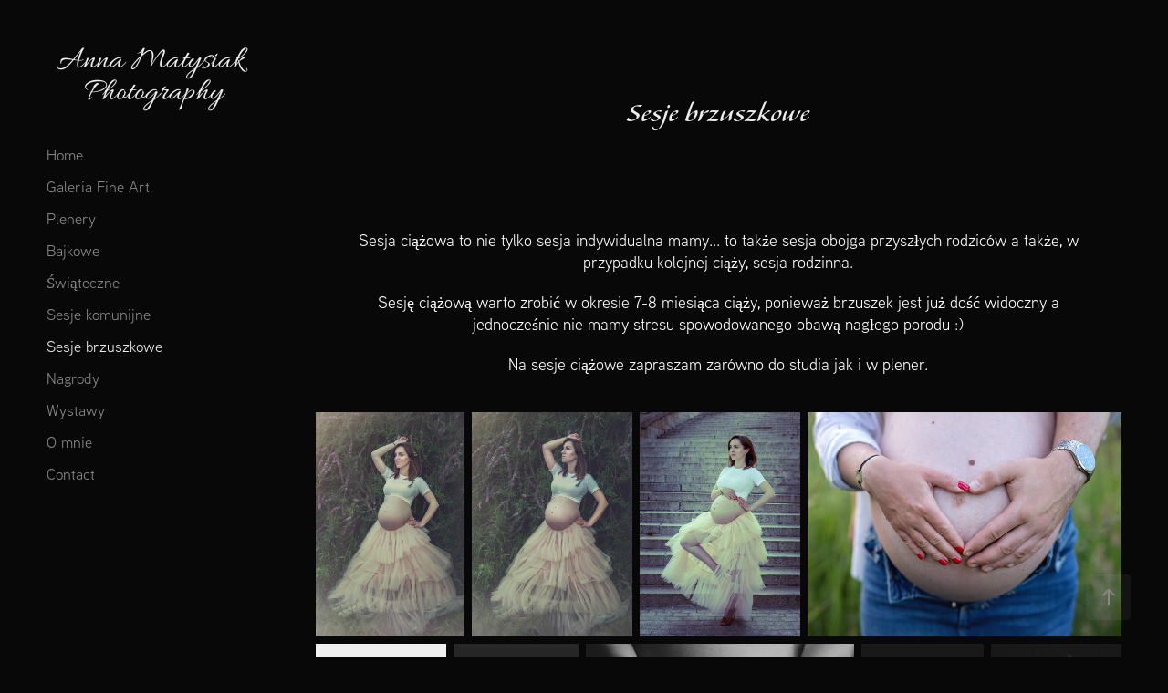

--- FILE ---
content_type: text/html; charset=utf-8
request_url: https://annamatysiak.art/sesje-ciazowe-1
body_size: 8248
content:
<!DOCTYPE HTML>
<html lang="en-US">
<head>
  <meta charset="UTF-8" />
  <meta name="viewport" content="width=device-width, initial-scale=1" />
      <meta name="keywords"  content="Fotografia portretowa,Fotografia dziecięca,Fotograf Szczecin,Fotograf dziecięcy Szczecin,Fine art,portret,fotografia artystyczna szczecin,fotograf szczecin,fotografia malarska" />
      <meta name="description"  content="Fotografia Fine Art" />
      <meta name="twitter:card"  content="summary_large_image" />
      <meta name="twitter:site"  content="@AdobePortfolio" />
      <meta  property="og:title" content="Anna Matysiak Photography - Sesje brzuszkowe" />
      <meta  property="og:description" content="Fotografia Fine Art" />
      <meta  property="og:image" content="https://cdn.myportfolio.com/ce104fed-1ed7-4182-97f7-79522d04b4af/c639e7eb-1b91-416f-b252-db61e6ead415_rw_600.jpg?h=38a0fcb3c4c7622ca4fcfbf0ed4def9b" />
      <link rel="icon" href="[data-uri]"  />
        <link rel="apple-touch-icon" href="https://cdn.myportfolio.com/ce104fed-1ed7-4182-97f7-79522d04b4af/e892af64-4da2-4963-ae1c-14cfc4178822_carw_1x1x180.jpg?h=76f04b6a5f9e1b018cad1f83e6596a79" />
      <link rel="stylesheet" href="/dist/css/main.css" type="text/css" />
      <link rel="stylesheet" href="https://cdn.myportfolio.com/ce104fed-1ed7-4182-97f7-79522d04b4af/2fabc9fda7ce9f828530e94e3c3cc2a91735410606.css?h=2ad5648429fc5e4ac141f010ed530f92" type="text/css" />
    <link rel="canonical" href="https://annamatysiak.art/sesje-ciazowe-1" />
      <title>Anna Matysiak Photography - Sesje brzuszkowe</title>
    <script type="text/javascript" src="//use.typekit.net/ik/[base64].js?cb=35f77bfb8b50944859ea3d3804e7194e7a3173fb" async onload="
    try {
      window.Typekit.load();
    } catch (e) {
      console.warn('Typekit not loaded.');
    }
    "></script>
</head>
  <body class="transition-enabled">  <div class='page-background-video page-background-video-with-panel'>
  </div>
  <div class="js-responsive-nav">
    <div class="responsive-nav has-social">
      <div class="close-responsive-click-area js-close-responsive-nav">
        <div class="close-responsive-button"></div>
      </div>
          <nav data-hover-hint="nav">
      <div class="page-title">
        <a href="/home" >Home</a>
      </div>
      <div class="page-title">
        <a href="/fine-art-portrait-2" >Galeria Fine Art</a>
      </div>
      <div class="page-title">
        <a href="/plenery-2" >Plenery</a>
      </div>
      <div class="page-title">
        <a href="/bajkowe" >Bajkowe</a>
      </div>
      <div class="page-title">
        <a href="/swiateczne" >Świąteczne</a>
      </div>
      <div class="page-title">
        <a href="/sesje-komunijne" >Sesje komunijne</a>
      </div>
      <div class="page-title">
        <a href="/sesje-ciazowe-1" class="active">Sesje brzuszkowe</a>
      </div>
      <div class="page-title">
        <a href="/wyroznienia" >Nagrody</a>
      </div>
      <div class="page-title">
        <a href="/exhibitions" >Wystawy</a>
      </div>
      <div class="page-title">
        <a href="/o-mnie" >O mnie</a>
      </div>
      <div class="page-title">
        <a href="/contact" >Contact</a>
      </div>
              <div class="social pf-nav-social" data-hover-hint="navSocialIcons">
                <ul>
                </ul>
              </div>
          </nav>
    </div>
  </div>
  <div class="site-wrap cfix">
    <div class="site-container">
      <div class="site-content e2e-site-content">
        <div class="sidebar-content">
          <header class="site-header">
              <div class="logo-wrap" data-hover-hint="logo">
                    <div class="logo e2e-site-logo-text logo-text  ">
    <a href="/fine-art-portrait-2" class="preserve-whitespace">Anna Matysiak Photography</a>

</div>
              </div>
  <div class="hamburger-click-area js-hamburger">
    <div class="hamburger">
      <i></i>
      <i></i>
      <i></i>
    </div>
  </div>
          </header>
              <nav data-hover-hint="nav">
      <div class="page-title">
        <a href="/home" >Home</a>
      </div>
      <div class="page-title">
        <a href="/fine-art-portrait-2" >Galeria Fine Art</a>
      </div>
      <div class="page-title">
        <a href="/plenery-2" >Plenery</a>
      </div>
      <div class="page-title">
        <a href="/bajkowe" >Bajkowe</a>
      </div>
      <div class="page-title">
        <a href="/swiateczne" >Świąteczne</a>
      </div>
      <div class="page-title">
        <a href="/sesje-komunijne" >Sesje komunijne</a>
      </div>
      <div class="page-title">
        <a href="/sesje-ciazowe-1" class="active">Sesje brzuszkowe</a>
      </div>
      <div class="page-title">
        <a href="/wyroznienia" >Nagrody</a>
      </div>
      <div class="page-title">
        <a href="/exhibitions" >Wystawy</a>
      </div>
      <div class="page-title">
        <a href="/o-mnie" >O mnie</a>
      </div>
      <div class="page-title">
        <a href="/contact" >Contact</a>
      </div>
                  <div class="social pf-nav-social" data-hover-hint="navSocialIcons">
                    <ul>
                    </ul>
                  </div>
              </nav>
        </div>
        <main>
  <div class="page-container js-site-wrap" data-context="page.page.container" data-hover-hint="pageContainer">
    <section class="page standard-modules">
        <header class="page-header content" data-context="pages" data-identity="id:p5e7a161959f5395c704c6864ceb19d867e16ad963d7d1e0f95f7d" data-hover-hint="pageHeader" data-hover-hint-id="p5e7a161959f5395c704c6864ceb19d867e16ad963d7d1e0f95f7d">
            <h1 class="title preserve-whitespace e2e-site-page-title">Sesje brzuszkowe</h1>
            <p class="description"></p>
        </header>
      <div class="page-content js-page-content" data-context="pages" data-identity="id:p5e7a161959f5395c704c6864ceb19d867e16ad963d7d1e0f95f7d">
        <div id="project-canvas" class="js-project-modules modules content">
          <div id="project-modules">
              
              
              
              
              
              <div class="project-module module text project-module-text align- js-project-module e2e-site-project-module-text">
  <div class="rich-text js-text-editable module-text"><div><span class="texteditor-inline-color" style="color:#ffffff;">Sesja ciążowa to nie tylko sesja indywidualna mamy... to także sesja obojga przyszłych rodziców a także, w przypadku kolejnej ciąży, sesja rodzinna.<br></span></div><div><span class="texteditor-inline-color" style="color:#ffffff;">Sesję ciążową warto zrobić w okresie 7-8 miesiąca ciąży, ponieważ brzuszek jest już dość widoczny a jednocześnie nie mamy stresu spowodowanego obawą nagłego porodu :)</span></div><div><span class="texteditor-inline-color" style="color:#ffffff;">Na sesje ciążowe zapraszam zarówno do studia jak i w plener.</span><br></div></div>
</div>

              
              
              
              
              
              
              
              
              
              
              
              <div class="project-module module media_collection project-module-media_collection" data-id="m658b8c13947cd346988087b739426858f92b3fbfd75455f5b0dd0"  style="padding-top: px;
padding-bottom: 0px;
">
  <div class="grid--main js-grid-main" data-grid-max-images="
  ">
    <div class="grid__item-container js-grid-item-container" data-flex-grow="173.29" style="width:173.29px; flex-grow:173.29;" data-width="1333" data-height="2000">
      <script type="text/html" class="js-lightbox-slide-content">
        <div class="grid__image-wrapper">
          <img src="https://cdn.myportfolio.com/ce104fed-1ed7-4182-97f7-79522d04b4af/c639e7eb-1b91-416f-b252-db61e6ead415_rw_1920.jpg?h=23b3e17f78f722092053423d47f054c4" srcset="https://cdn.myportfolio.com/ce104fed-1ed7-4182-97f7-79522d04b4af/c639e7eb-1b91-416f-b252-db61e6ead415_rw_600.jpg?h=38a0fcb3c4c7622ca4fcfbf0ed4def9b 600w,https://cdn.myportfolio.com/ce104fed-1ed7-4182-97f7-79522d04b4af/c639e7eb-1b91-416f-b252-db61e6ead415_rw_1200.jpg?h=a4a2eaae855a3a2f4cea112e02a83bbd 1200w,https://cdn.myportfolio.com/ce104fed-1ed7-4182-97f7-79522d04b4af/c639e7eb-1b91-416f-b252-db61e6ead415_rw_1920.jpg?h=23b3e17f78f722092053423d47f054c4 1333w,"  sizes="(max-width: 1333px) 100vw, 1333px">
        <div>
      </script>
      <img
        class="grid__item-image js-grid__item-image grid__item-image-lazy js-lazy"
        src="[data-uri]"
        
        data-src="https://cdn.myportfolio.com/ce104fed-1ed7-4182-97f7-79522d04b4af/c639e7eb-1b91-416f-b252-db61e6ead415_rw_1920.jpg?h=23b3e17f78f722092053423d47f054c4"
        data-srcset="https://cdn.myportfolio.com/ce104fed-1ed7-4182-97f7-79522d04b4af/c639e7eb-1b91-416f-b252-db61e6ead415_rw_600.jpg?h=38a0fcb3c4c7622ca4fcfbf0ed4def9b 600w,https://cdn.myportfolio.com/ce104fed-1ed7-4182-97f7-79522d04b4af/c639e7eb-1b91-416f-b252-db61e6ead415_rw_1200.jpg?h=a4a2eaae855a3a2f4cea112e02a83bbd 1200w,https://cdn.myportfolio.com/ce104fed-1ed7-4182-97f7-79522d04b4af/c639e7eb-1b91-416f-b252-db61e6ead415_rw_1920.jpg?h=23b3e17f78f722092053423d47f054c4 1333w,"
      >
      <span class="grid__item-filler" style="padding-bottom:150.03750937734%;"></span>
    </div>
    <div class="grid__item-container js-grid-item-container" data-flex-grow="185.77" style="width:185.77px; flex-grow:185.77;" data-width="1429" data-height="2000">
      <script type="text/html" class="js-lightbox-slide-content">
        <div class="grid__image-wrapper">
          <img src="https://cdn.myportfolio.com/ce104fed-1ed7-4182-97f7-79522d04b4af/6b97bc4a-23ba-41a1-a7d6-b3320fed0752_rw_1920.jpg?h=2c0044591743dcef911193ab5130a077" srcset="https://cdn.myportfolio.com/ce104fed-1ed7-4182-97f7-79522d04b4af/6b97bc4a-23ba-41a1-a7d6-b3320fed0752_rw_600.jpg?h=565816a1a73e78194878ed6ed3e42bd8 600w,https://cdn.myportfolio.com/ce104fed-1ed7-4182-97f7-79522d04b4af/6b97bc4a-23ba-41a1-a7d6-b3320fed0752_rw_1200.jpg?h=e341bea6804e56cd3af3022c6d647963 1200w,https://cdn.myportfolio.com/ce104fed-1ed7-4182-97f7-79522d04b4af/6b97bc4a-23ba-41a1-a7d6-b3320fed0752_rw_1920.jpg?h=2c0044591743dcef911193ab5130a077 1429w,"  sizes="(max-width: 1429px) 100vw, 1429px">
        <div>
      </script>
      <img
        class="grid__item-image js-grid__item-image grid__item-image-lazy js-lazy"
        src="[data-uri]"
        
        data-src="https://cdn.myportfolio.com/ce104fed-1ed7-4182-97f7-79522d04b4af/6b97bc4a-23ba-41a1-a7d6-b3320fed0752_rw_1920.jpg?h=2c0044591743dcef911193ab5130a077"
        data-srcset="https://cdn.myportfolio.com/ce104fed-1ed7-4182-97f7-79522d04b4af/6b97bc4a-23ba-41a1-a7d6-b3320fed0752_rw_600.jpg?h=565816a1a73e78194878ed6ed3e42bd8 600w,https://cdn.myportfolio.com/ce104fed-1ed7-4182-97f7-79522d04b4af/6b97bc4a-23ba-41a1-a7d6-b3320fed0752_rw_1200.jpg?h=e341bea6804e56cd3af3022c6d647963 1200w,https://cdn.myportfolio.com/ce104fed-1ed7-4182-97f7-79522d04b4af/6b97bc4a-23ba-41a1-a7d6-b3320fed0752_rw_1920.jpg?h=2c0044591743dcef911193ab5130a077 1429w,"
      >
      <span class="grid__item-filler" style="padding-bottom:139.95801259622%;"></span>
    </div>
    <div class="grid__item-container js-grid-item-container" data-flex-grow="185.77" style="width:185.77px; flex-grow:185.77;" data-width="1429" data-height="2000">
      <script type="text/html" class="js-lightbox-slide-content">
        <div class="grid__image-wrapper">
          <img src="https://cdn.myportfolio.com/ce104fed-1ed7-4182-97f7-79522d04b4af/fa960417-8e69-4fd3-9835-9059b90304a8_rw_1920.jpg?h=2afe4c1f2398cc270356fddf6dfbd1a4" srcset="https://cdn.myportfolio.com/ce104fed-1ed7-4182-97f7-79522d04b4af/fa960417-8e69-4fd3-9835-9059b90304a8_rw_600.jpg?h=72d394c41e22711998eeec0882f1fcdc 600w,https://cdn.myportfolio.com/ce104fed-1ed7-4182-97f7-79522d04b4af/fa960417-8e69-4fd3-9835-9059b90304a8_rw_1200.jpg?h=f56ed320f208e297c0f3d382216189f0 1200w,https://cdn.myportfolio.com/ce104fed-1ed7-4182-97f7-79522d04b4af/fa960417-8e69-4fd3-9835-9059b90304a8_rw_1920.jpg?h=2afe4c1f2398cc270356fddf6dfbd1a4 1429w,"  sizes="(max-width: 1429px) 100vw, 1429px">
        <div>
      </script>
      <img
        class="grid__item-image js-grid__item-image grid__item-image-lazy js-lazy"
        src="[data-uri]"
        
        data-src="https://cdn.myportfolio.com/ce104fed-1ed7-4182-97f7-79522d04b4af/fa960417-8e69-4fd3-9835-9059b90304a8_rw_1920.jpg?h=2afe4c1f2398cc270356fddf6dfbd1a4"
        data-srcset="https://cdn.myportfolio.com/ce104fed-1ed7-4182-97f7-79522d04b4af/fa960417-8e69-4fd3-9835-9059b90304a8_rw_600.jpg?h=72d394c41e22711998eeec0882f1fcdc 600w,https://cdn.myportfolio.com/ce104fed-1ed7-4182-97f7-79522d04b4af/fa960417-8e69-4fd3-9835-9059b90304a8_rw_1200.jpg?h=f56ed320f208e297c0f3d382216189f0 1200w,https://cdn.myportfolio.com/ce104fed-1ed7-4182-97f7-79522d04b4af/fa960417-8e69-4fd3-9835-9059b90304a8_rw_1920.jpg?h=2afe4c1f2398cc270356fddf6dfbd1a4 1429w,"
      >
      <span class="grid__item-filler" style="padding-bottom:139.95801259622%;"></span>
    </div>
    <div class="grid__item-container js-grid-item-container" data-flex-grow="364.14565826331" style="width:364.14565826331px; flex-grow:364.14565826331;" data-width="1920" data-height="1370">
      <script type="text/html" class="js-lightbox-slide-content">
        <div class="grid__image-wrapper">
          <img src="https://cdn.myportfolio.com/ce104fed-1ed7-4182-97f7-79522d04b4af/32a70fe8-e8e9-4d85-afe3-dc39c4b9b04e_rw_1920.jpg?h=dbe5d7c23e1d99630e4507d20453d99c" srcset="https://cdn.myportfolio.com/ce104fed-1ed7-4182-97f7-79522d04b4af/32a70fe8-e8e9-4d85-afe3-dc39c4b9b04e_rw_600.jpg?h=acc312eddccd599fe1d1a1f877a28a50 600w,https://cdn.myportfolio.com/ce104fed-1ed7-4182-97f7-79522d04b4af/32a70fe8-e8e9-4d85-afe3-dc39c4b9b04e_rw_1200.jpg?h=48e08f22d5938ff5d688de37d4874aa0 1200w,https://cdn.myportfolio.com/ce104fed-1ed7-4182-97f7-79522d04b4af/32a70fe8-e8e9-4d85-afe3-dc39c4b9b04e_rw_1920.jpg?h=dbe5d7c23e1d99630e4507d20453d99c 1920w,"  sizes="(max-width: 1920px) 100vw, 1920px">
        <div>
      </script>
      <img
        class="grid__item-image js-grid__item-image grid__item-image-lazy js-lazy"
        src="[data-uri]"
        
        data-src="https://cdn.myportfolio.com/ce104fed-1ed7-4182-97f7-79522d04b4af/32a70fe8-e8e9-4d85-afe3-dc39c4b9b04e_rw_1920.jpg?h=dbe5d7c23e1d99630e4507d20453d99c"
        data-srcset="https://cdn.myportfolio.com/ce104fed-1ed7-4182-97f7-79522d04b4af/32a70fe8-e8e9-4d85-afe3-dc39c4b9b04e_rw_600.jpg?h=acc312eddccd599fe1d1a1f877a28a50 600w,https://cdn.myportfolio.com/ce104fed-1ed7-4182-97f7-79522d04b4af/32a70fe8-e8e9-4d85-afe3-dc39c4b9b04e_rw_1200.jpg?h=48e08f22d5938ff5d688de37d4874aa0 1200w,https://cdn.myportfolio.com/ce104fed-1ed7-4182-97f7-79522d04b4af/32a70fe8-e8e9-4d85-afe3-dc39c4b9b04e_rw_1920.jpg?h=dbe5d7c23e1d99630e4507d20453d99c 1920w,"
      >
      <span class="grid__item-filler" style="padding-bottom:71.4%;"></span>
    </div>
    <div class="js-grid-spacer"></div>
  </div>
</div>

              
              
              
              
              
              
              
              
              
              <div class="project-module module media_collection project-module-media_collection" data-id="m5e8cd83cbeb101e06fed95477aa72511d8fb404e07990d0aa7ad8"  style="padding-top: px;
padding-bottom: px;
">
  <div class="grid--main js-grid-main" data-grid-max-images="
  ">
    <div class="grid__item-container js-grid-item-container" data-flex-grow="185.71428571429" style="width:185.71428571429px; flex-grow:185.71428571429;" data-width="3840" data-height="5376">
      <script type="text/html" class="js-lightbox-slide-content">
        <div class="grid__image-wrapper">
          <img src="https://cdn.myportfolio.com/ce104fed-1ed7-4182-97f7-79522d04b4af/5157c0b6-f526-4d12-ab23-3085abb2531b_rw_3840.jpg?h=d307efa68dedaf2f2c863fd8eaa7fc20" srcset="https://cdn.myportfolio.com/ce104fed-1ed7-4182-97f7-79522d04b4af/5157c0b6-f526-4d12-ab23-3085abb2531b_rw_600.jpg?h=52a3a07067c6229a8c166111b931159d 600w,https://cdn.myportfolio.com/ce104fed-1ed7-4182-97f7-79522d04b4af/5157c0b6-f526-4d12-ab23-3085abb2531b_rw_1200.jpg?h=201504711598f55caf94158828fd6f7e 1200w,https://cdn.myportfolio.com/ce104fed-1ed7-4182-97f7-79522d04b4af/5157c0b6-f526-4d12-ab23-3085abb2531b_rw_1920.jpg?h=7245bee867a5068103d1eb990ebe0f92 1920w,https://cdn.myportfolio.com/ce104fed-1ed7-4182-97f7-79522d04b4af/5157c0b6-f526-4d12-ab23-3085abb2531b_rw_3840.jpg?h=d307efa68dedaf2f2c863fd8eaa7fc20 3840w,"  sizes="(max-width: 3840px) 100vw, 3840px">
        <div>
      </script>
      <img
        class="grid__item-image js-grid__item-image grid__item-image-lazy js-lazy"
        src="[data-uri]"
        
        data-src="https://cdn.myportfolio.com/ce104fed-1ed7-4182-97f7-79522d04b4af/5157c0b6-f526-4d12-ab23-3085abb2531b_rw_3840.jpg?h=d307efa68dedaf2f2c863fd8eaa7fc20"
        data-srcset="https://cdn.myportfolio.com/ce104fed-1ed7-4182-97f7-79522d04b4af/5157c0b6-f526-4d12-ab23-3085abb2531b_rw_600.jpg?h=52a3a07067c6229a8c166111b931159d 600w,https://cdn.myportfolio.com/ce104fed-1ed7-4182-97f7-79522d04b4af/5157c0b6-f526-4d12-ab23-3085abb2531b_rw_1200.jpg?h=201504711598f55caf94158828fd6f7e 1200w,https://cdn.myportfolio.com/ce104fed-1ed7-4182-97f7-79522d04b4af/5157c0b6-f526-4d12-ab23-3085abb2531b_rw_1920.jpg?h=7245bee867a5068103d1eb990ebe0f92 1920w,https://cdn.myportfolio.com/ce104fed-1ed7-4182-97f7-79522d04b4af/5157c0b6-f526-4d12-ab23-3085abb2531b_rw_3840.jpg?h=d307efa68dedaf2f2c863fd8eaa7fc20 3840w,"
      >
      <span class="grid__item-filler" style="padding-bottom:140%;"></span>
    </div>
    <div class="grid__item-container js-grid-item-container" data-flex-grow="177.27272727273" style="width:177.27272727273px; flex-grow:177.27272727273;" data-width="3840" data-height="5632">
      <script type="text/html" class="js-lightbox-slide-content">
        <div class="grid__image-wrapper">
          <img src="https://cdn.myportfolio.com/ce104fed-1ed7-4182-97f7-79522d04b4af/baf2a81e-19f3-4f2f-b4fb-66bb122fe22e_rw_3840.jpg?h=9a52c7139b527a18829feadb21fc9955" srcset="https://cdn.myportfolio.com/ce104fed-1ed7-4182-97f7-79522d04b4af/baf2a81e-19f3-4f2f-b4fb-66bb122fe22e_rw_600.jpg?h=41967539adb484eb5794a0596c5e9da5 600w,https://cdn.myportfolio.com/ce104fed-1ed7-4182-97f7-79522d04b4af/baf2a81e-19f3-4f2f-b4fb-66bb122fe22e_rw_1200.jpg?h=f4334a48ff64d1f1de9c0789d763a16e 1200w,https://cdn.myportfolio.com/ce104fed-1ed7-4182-97f7-79522d04b4af/baf2a81e-19f3-4f2f-b4fb-66bb122fe22e_rw_1920.jpg?h=2ce46dafb95032addbf6aa731ef4a8ec 1920w,https://cdn.myportfolio.com/ce104fed-1ed7-4182-97f7-79522d04b4af/baf2a81e-19f3-4f2f-b4fb-66bb122fe22e_rw_3840.jpg?h=9a52c7139b527a18829feadb21fc9955 3840w,"  sizes="(max-width: 3840px) 100vw, 3840px">
        <div>
      </script>
      <img
        class="grid__item-image js-grid__item-image grid__item-image-lazy js-lazy"
        src="[data-uri]"
        
        data-src="https://cdn.myportfolio.com/ce104fed-1ed7-4182-97f7-79522d04b4af/baf2a81e-19f3-4f2f-b4fb-66bb122fe22e_rw_3840.jpg?h=9a52c7139b527a18829feadb21fc9955"
        data-srcset="https://cdn.myportfolio.com/ce104fed-1ed7-4182-97f7-79522d04b4af/baf2a81e-19f3-4f2f-b4fb-66bb122fe22e_rw_600.jpg?h=41967539adb484eb5794a0596c5e9da5 600w,https://cdn.myportfolio.com/ce104fed-1ed7-4182-97f7-79522d04b4af/baf2a81e-19f3-4f2f-b4fb-66bb122fe22e_rw_1200.jpg?h=f4334a48ff64d1f1de9c0789d763a16e 1200w,https://cdn.myportfolio.com/ce104fed-1ed7-4182-97f7-79522d04b4af/baf2a81e-19f3-4f2f-b4fb-66bb122fe22e_rw_1920.jpg?h=2ce46dafb95032addbf6aa731ef4a8ec 1920w,https://cdn.myportfolio.com/ce104fed-1ed7-4182-97f7-79522d04b4af/baf2a81e-19f3-4f2f-b4fb-66bb122fe22e_rw_3840.jpg?h=9a52c7139b527a18829feadb21fc9955 3840w,"
      >
      <span class="grid__item-filler" style="padding-bottom:146.66666666667%;"></span>
    </div>
    <div class="grid__item-container js-grid-item-container" data-flex-grow="381.33333333333" style="width:381.33333333333px; flex-grow:381.33333333333;" data-width="3840" data-height="2618">
      <script type="text/html" class="js-lightbox-slide-content">
        <div class="grid__image-wrapper">
          <img src="https://cdn.myportfolio.com/ce104fed-1ed7-4182-97f7-79522d04b4af/d7ed64c4-3040-4e9d-befa-a9b1e1cc6567_rw_3840.jpg?h=42f598ea518c6d6faa3e9f4165db0dd6" srcset="https://cdn.myportfolio.com/ce104fed-1ed7-4182-97f7-79522d04b4af/d7ed64c4-3040-4e9d-befa-a9b1e1cc6567_rw_600.jpg?h=1d10396f34c2c6e726922653508adf27 600w,https://cdn.myportfolio.com/ce104fed-1ed7-4182-97f7-79522d04b4af/d7ed64c4-3040-4e9d-befa-a9b1e1cc6567_rw_1200.jpg?h=4915b331f86e811e6dda3ca9136fe698 1200w,https://cdn.myportfolio.com/ce104fed-1ed7-4182-97f7-79522d04b4af/d7ed64c4-3040-4e9d-befa-a9b1e1cc6567_rw_1920.jpg?h=0fe466f8a62b033cf45cd7b7dd2f7a27 1920w,https://cdn.myportfolio.com/ce104fed-1ed7-4182-97f7-79522d04b4af/d7ed64c4-3040-4e9d-befa-a9b1e1cc6567_rw_3840.jpg?h=42f598ea518c6d6faa3e9f4165db0dd6 3840w,"  sizes="(max-width: 3840px) 100vw, 3840px">
        <div>
      </script>
      <img
        class="grid__item-image js-grid__item-image grid__item-image-lazy js-lazy"
        src="[data-uri]"
        
        data-src="https://cdn.myportfolio.com/ce104fed-1ed7-4182-97f7-79522d04b4af/d7ed64c4-3040-4e9d-befa-a9b1e1cc6567_rw_3840.jpg?h=42f598ea518c6d6faa3e9f4165db0dd6"
        data-srcset="https://cdn.myportfolio.com/ce104fed-1ed7-4182-97f7-79522d04b4af/d7ed64c4-3040-4e9d-befa-a9b1e1cc6567_rw_600.jpg?h=1d10396f34c2c6e726922653508adf27 600w,https://cdn.myportfolio.com/ce104fed-1ed7-4182-97f7-79522d04b4af/d7ed64c4-3040-4e9d-befa-a9b1e1cc6567_rw_1200.jpg?h=4915b331f86e811e6dda3ca9136fe698 1200w,https://cdn.myportfolio.com/ce104fed-1ed7-4182-97f7-79522d04b4af/d7ed64c4-3040-4e9d-befa-a9b1e1cc6567_rw_1920.jpg?h=0fe466f8a62b033cf45cd7b7dd2f7a27 1920w,https://cdn.myportfolio.com/ce104fed-1ed7-4182-97f7-79522d04b4af/d7ed64c4-3040-4e9d-befa-a9b1e1cc6567_rw_3840.jpg?h=42f598ea518c6d6faa3e9f4165db0dd6 3840w,"
      >
      <span class="grid__item-filler" style="padding-bottom:68.181818181818%;"></span>
    </div>
    <div class="grid__item-container js-grid-item-container" data-flex-grow="173.33333333333" style="width:173.33333333333px; flex-grow:173.33333333333;" data-width="1920" data-height="2880">
      <script type="text/html" class="js-lightbox-slide-content">
        <div class="grid__image-wrapper">
          <img src="https://cdn.myportfolio.com/ce104fed-1ed7-4182-97f7-79522d04b4af/6da0b042-60ba-4402-b530-eda9d9eb1d6d_rw_1920.jpg?h=b4252551442db618bceb1fdb3558af31" srcset="https://cdn.myportfolio.com/ce104fed-1ed7-4182-97f7-79522d04b4af/6da0b042-60ba-4402-b530-eda9d9eb1d6d_rw_600.jpg?h=0f871a40a67b9b47a1925445c27a2dcf 600w,https://cdn.myportfolio.com/ce104fed-1ed7-4182-97f7-79522d04b4af/6da0b042-60ba-4402-b530-eda9d9eb1d6d_rw_1200.jpg?h=3c7cc38df451524e4dd4e77764f41dfa 1200w,https://cdn.myportfolio.com/ce104fed-1ed7-4182-97f7-79522d04b4af/6da0b042-60ba-4402-b530-eda9d9eb1d6d_rw_1920.jpg?h=b4252551442db618bceb1fdb3558af31 1920w,"  sizes="(max-width: 1920px) 100vw, 1920px">
        <div>
      </script>
      <img
        class="grid__item-image js-grid__item-image grid__item-image-lazy js-lazy"
        src="[data-uri]"
        
        data-src="https://cdn.myportfolio.com/ce104fed-1ed7-4182-97f7-79522d04b4af/6da0b042-60ba-4402-b530-eda9d9eb1d6d_rw_1920.jpg?h=b4252551442db618bceb1fdb3558af31"
        data-srcset="https://cdn.myportfolio.com/ce104fed-1ed7-4182-97f7-79522d04b4af/6da0b042-60ba-4402-b530-eda9d9eb1d6d_rw_600.jpg?h=0f871a40a67b9b47a1925445c27a2dcf 600w,https://cdn.myportfolio.com/ce104fed-1ed7-4182-97f7-79522d04b4af/6da0b042-60ba-4402-b530-eda9d9eb1d6d_rw_1200.jpg?h=3c7cc38df451524e4dd4e77764f41dfa 1200w,https://cdn.myportfolio.com/ce104fed-1ed7-4182-97f7-79522d04b4af/6da0b042-60ba-4402-b530-eda9d9eb1d6d_rw_1920.jpg?h=b4252551442db618bceb1fdb3558af31 1920w,"
      >
      <span class="grid__item-filler" style="padding-bottom:150%;"></span>
    </div>
    <div class="grid__item-container js-grid-item-container" data-flex-grow="185.71428571429" style="width:185.71428571429px; flex-grow:185.71428571429;" data-width="3840" data-height="5376">
      <script type="text/html" class="js-lightbox-slide-content">
        <div class="grid__image-wrapper">
          <img src="https://cdn.myportfolio.com/ce104fed-1ed7-4182-97f7-79522d04b4af/2fc1c7f6-2011-4783-b8b0-d4e6632d7a77_rw_3840.jpg?h=2f9615b97ad146bdd3559b16ef1bc6fd" srcset="https://cdn.myportfolio.com/ce104fed-1ed7-4182-97f7-79522d04b4af/2fc1c7f6-2011-4783-b8b0-d4e6632d7a77_rw_600.jpg?h=0b93ee8497829c06d392ce84bee05cc8 600w,https://cdn.myportfolio.com/ce104fed-1ed7-4182-97f7-79522d04b4af/2fc1c7f6-2011-4783-b8b0-d4e6632d7a77_rw_1200.jpg?h=e7a68013e83ca868ed2874d6ef67757c 1200w,https://cdn.myportfolio.com/ce104fed-1ed7-4182-97f7-79522d04b4af/2fc1c7f6-2011-4783-b8b0-d4e6632d7a77_rw_1920.jpg?h=1a2617aa9637286ab61204467ac7a382 1920w,https://cdn.myportfolio.com/ce104fed-1ed7-4182-97f7-79522d04b4af/2fc1c7f6-2011-4783-b8b0-d4e6632d7a77_rw_3840.jpg?h=2f9615b97ad146bdd3559b16ef1bc6fd 3840w,"  sizes="(max-width: 3840px) 100vw, 3840px">
        <div>
      </script>
      <img
        class="grid__item-image js-grid__item-image grid__item-image-lazy js-lazy"
        src="[data-uri]"
        
        data-src="https://cdn.myportfolio.com/ce104fed-1ed7-4182-97f7-79522d04b4af/2fc1c7f6-2011-4783-b8b0-d4e6632d7a77_rw_3840.jpg?h=2f9615b97ad146bdd3559b16ef1bc6fd"
        data-srcset="https://cdn.myportfolio.com/ce104fed-1ed7-4182-97f7-79522d04b4af/2fc1c7f6-2011-4783-b8b0-d4e6632d7a77_rw_600.jpg?h=0b93ee8497829c06d392ce84bee05cc8 600w,https://cdn.myportfolio.com/ce104fed-1ed7-4182-97f7-79522d04b4af/2fc1c7f6-2011-4783-b8b0-d4e6632d7a77_rw_1200.jpg?h=e7a68013e83ca868ed2874d6ef67757c 1200w,https://cdn.myportfolio.com/ce104fed-1ed7-4182-97f7-79522d04b4af/2fc1c7f6-2011-4783-b8b0-d4e6632d7a77_rw_1920.jpg?h=1a2617aa9637286ab61204467ac7a382 1920w,https://cdn.myportfolio.com/ce104fed-1ed7-4182-97f7-79522d04b4af/2fc1c7f6-2011-4783-b8b0-d4e6632d7a77_rw_3840.jpg?h=2f9615b97ad146bdd3559b16ef1bc6fd 3840w,"
      >
      <span class="grid__item-filler" style="padding-bottom:140%;"></span>
    </div>
    <div class="grid__item-container js-grid-item-container" data-flex-grow="185.71428571429" style="width:185.71428571429px; flex-grow:185.71428571429;" data-width="3840" data-height="5376">
      <script type="text/html" class="js-lightbox-slide-content">
        <div class="grid__image-wrapper">
          <img src="https://cdn.myportfolio.com/ce104fed-1ed7-4182-97f7-79522d04b4af/78a7cf53-0e46-449d-a114-e5ccbe81c754_rw_3840.jpg?h=1b90e915ec250fc2e626c0e85ec5e0e2" srcset="https://cdn.myportfolio.com/ce104fed-1ed7-4182-97f7-79522d04b4af/78a7cf53-0e46-449d-a114-e5ccbe81c754_rw_600.jpg?h=2091120291b589d16e4a4a2fd1e68ba6 600w,https://cdn.myportfolio.com/ce104fed-1ed7-4182-97f7-79522d04b4af/78a7cf53-0e46-449d-a114-e5ccbe81c754_rw_1200.jpg?h=e935c7cabf380d1188b25ca7e6013bd3 1200w,https://cdn.myportfolio.com/ce104fed-1ed7-4182-97f7-79522d04b4af/78a7cf53-0e46-449d-a114-e5ccbe81c754_rw_1920.jpg?h=12295ab0fe7d682a782c5c9f3fc7e783 1920w,https://cdn.myportfolio.com/ce104fed-1ed7-4182-97f7-79522d04b4af/78a7cf53-0e46-449d-a114-e5ccbe81c754_rw_3840.jpg?h=1b90e915ec250fc2e626c0e85ec5e0e2 3840w,"  sizes="(max-width: 3840px) 100vw, 3840px">
        <div>
      </script>
      <img
        class="grid__item-image js-grid__item-image grid__item-image-lazy js-lazy"
        src="[data-uri]"
        
        data-src="https://cdn.myportfolio.com/ce104fed-1ed7-4182-97f7-79522d04b4af/78a7cf53-0e46-449d-a114-e5ccbe81c754_rw_3840.jpg?h=1b90e915ec250fc2e626c0e85ec5e0e2"
        data-srcset="https://cdn.myportfolio.com/ce104fed-1ed7-4182-97f7-79522d04b4af/78a7cf53-0e46-449d-a114-e5ccbe81c754_rw_600.jpg?h=2091120291b589d16e4a4a2fd1e68ba6 600w,https://cdn.myportfolio.com/ce104fed-1ed7-4182-97f7-79522d04b4af/78a7cf53-0e46-449d-a114-e5ccbe81c754_rw_1200.jpg?h=e935c7cabf380d1188b25ca7e6013bd3 1200w,https://cdn.myportfolio.com/ce104fed-1ed7-4182-97f7-79522d04b4af/78a7cf53-0e46-449d-a114-e5ccbe81c754_rw_1920.jpg?h=12295ab0fe7d682a782c5c9f3fc7e783 1920w,https://cdn.myportfolio.com/ce104fed-1ed7-4182-97f7-79522d04b4af/78a7cf53-0e46-449d-a114-e5ccbe81c754_rw_3840.jpg?h=1b90e915ec250fc2e626c0e85ec5e0e2 3840w,"
      >
      <span class="grid__item-filler" style="padding-bottom:140%;"></span>
    </div>
    <div class="grid__item-container js-grid-item-container" data-flex-grow="381.33333333333" style="width:381.33333333333px; flex-grow:381.33333333333;" data-width="3840" data-height="2618">
      <script type="text/html" class="js-lightbox-slide-content">
        <div class="grid__image-wrapper">
          <img src="https://cdn.myportfolio.com/ce104fed-1ed7-4182-97f7-79522d04b4af/dc8b46a2-6b6c-465c-8fe9-85814a49c4ff_rw_3840.jpg?h=0fcb0ed60176236dbe563d5f844722ab" srcset="https://cdn.myportfolio.com/ce104fed-1ed7-4182-97f7-79522d04b4af/dc8b46a2-6b6c-465c-8fe9-85814a49c4ff_rw_600.jpg?h=ed0de144b9964cfebc88b796a166d073 600w,https://cdn.myportfolio.com/ce104fed-1ed7-4182-97f7-79522d04b4af/dc8b46a2-6b6c-465c-8fe9-85814a49c4ff_rw_1200.jpg?h=45ddad6e851a8ce04726510610d71dec 1200w,https://cdn.myportfolio.com/ce104fed-1ed7-4182-97f7-79522d04b4af/dc8b46a2-6b6c-465c-8fe9-85814a49c4ff_rw_1920.jpg?h=2beac722080ab7870a2cfea9cb3cf2c3 1920w,https://cdn.myportfolio.com/ce104fed-1ed7-4182-97f7-79522d04b4af/dc8b46a2-6b6c-465c-8fe9-85814a49c4ff_rw_3840.jpg?h=0fcb0ed60176236dbe563d5f844722ab 3840w,"  sizes="(max-width: 3840px) 100vw, 3840px">
        <div>
      </script>
      <img
        class="grid__item-image js-grid__item-image grid__item-image-lazy js-lazy"
        src="[data-uri]"
        
        data-src="https://cdn.myportfolio.com/ce104fed-1ed7-4182-97f7-79522d04b4af/dc8b46a2-6b6c-465c-8fe9-85814a49c4ff_rw_3840.jpg?h=0fcb0ed60176236dbe563d5f844722ab"
        data-srcset="https://cdn.myportfolio.com/ce104fed-1ed7-4182-97f7-79522d04b4af/dc8b46a2-6b6c-465c-8fe9-85814a49c4ff_rw_600.jpg?h=ed0de144b9964cfebc88b796a166d073 600w,https://cdn.myportfolio.com/ce104fed-1ed7-4182-97f7-79522d04b4af/dc8b46a2-6b6c-465c-8fe9-85814a49c4ff_rw_1200.jpg?h=45ddad6e851a8ce04726510610d71dec 1200w,https://cdn.myportfolio.com/ce104fed-1ed7-4182-97f7-79522d04b4af/dc8b46a2-6b6c-465c-8fe9-85814a49c4ff_rw_1920.jpg?h=2beac722080ab7870a2cfea9cb3cf2c3 1920w,https://cdn.myportfolio.com/ce104fed-1ed7-4182-97f7-79522d04b4af/dc8b46a2-6b6c-465c-8fe9-85814a49c4ff_rw_3840.jpg?h=0fcb0ed60176236dbe563d5f844722ab 3840w,"
      >
      <span class="grid__item-filler" style="padding-bottom:68.181818181818%;"></span>
    </div>
    <div class="grid__item-container js-grid-item-container" data-flex-grow="173.33333333333" style="width:173.33333333333px; flex-grow:173.33333333333;" data-width="1920" data-height="2880">
      <script type="text/html" class="js-lightbox-slide-content">
        <div class="grid__image-wrapper">
          <img src="https://cdn.myportfolio.com/ce104fed-1ed7-4182-97f7-79522d04b4af/7b3f7844-895a-471c-b1c2-0f787a0fed96_rw_1920.jpg?h=4822343eb1c12a93ab43c38f5fdef443" srcset="https://cdn.myportfolio.com/ce104fed-1ed7-4182-97f7-79522d04b4af/7b3f7844-895a-471c-b1c2-0f787a0fed96_rw_600.jpg?h=cfc0e877e2dbafed371e5adb87dfe7e4 600w,https://cdn.myportfolio.com/ce104fed-1ed7-4182-97f7-79522d04b4af/7b3f7844-895a-471c-b1c2-0f787a0fed96_rw_1200.jpg?h=e847c2c4b8046c145a640f7115fd023f 1200w,https://cdn.myportfolio.com/ce104fed-1ed7-4182-97f7-79522d04b4af/7b3f7844-895a-471c-b1c2-0f787a0fed96_rw_1920.jpg?h=4822343eb1c12a93ab43c38f5fdef443 1920w,"  sizes="(max-width: 1920px) 100vw, 1920px">
        <div>
      </script>
      <img
        class="grid__item-image js-grid__item-image grid__item-image-lazy js-lazy"
        src="[data-uri]"
        
        data-src="https://cdn.myportfolio.com/ce104fed-1ed7-4182-97f7-79522d04b4af/7b3f7844-895a-471c-b1c2-0f787a0fed96_rw_1920.jpg?h=4822343eb1c12a93ab43c38f5fdef443"
        data-srcset="https://cdn.myportfolio.com/ce104fed-1ed7-4182-97f7-79522d04b4af/7b3f7844-895a-471c-b1c2-0f787a0fed96_rw_600.jpg?h=cfc0e877e2dbafed371e5adb87dfe7e4 600w,https://cdn.myportfolio.com/ce104fed-1ed7-4182-97f7-79522d04b4af/7b3f7844-895a-471c-b1c2-0f787a0fed96_rw_1200.jpg?h=e847c2c4b8046c145a640f7115fd023f 1200w,https://cdn.myportfolio.com/ce104fed-1ed7-4182-97f7-79522d04b4af/7b3f7844-895a-471c-b1c2-0f787a0fed96_rw_1920.jpg?h=4822343eb1c12a93ab43c38f5fdef443 1920w,"
      >
      <span class="grid__item-filler" style="padding-bottom:150%;"></span>
    </div>
    <div class="grid__item-container js-grid-item-container" data-flex-grow="185.71428571429" style="width:185.71428571429px; flex-grow:185.71428571429;" data-width="3840" data-height="5376">
      <script type="text/html" class="js-lightbox-slide-content">
        <div class="grid__image-wrapper">
          <img src="https://cdn.myportfolio.com/ce104fed-1ed7-4182-97f7-79522d04b4af/15a1de0a-e6d6-49e0-8456-3cf14a0959af_rw_3840.jpg?h=5430d7c7e68e08367c59b44e77ce0cc8" srcset="https://cdn.myportfolio.com/ce104fed-1ed7-4182-97f7-79522d04b4af/15a1de0a-e6d6-49e0-8456-3cf14a0959af_rw_600.jpg?h=171fdc1fd1fa77d2120c6c5b16981e25 600w,https://cdn.myportfolio.com/ce104fed-1ed7-4182-97f7-79522d04b4af/15a1de0a-e6d6-49e0-8456-3cf14a0959af_rw_1200.jpg?h=a95b615f815ba421bd6f767b0f1b1fea 1200w,https://cdn.myportfolio.com/ce104fed-1ed7-4182-97f7-79522d04b4af/15a1de0a-e6d6-49e0-8456-3cf14a0959af_rw_1920.jpg?h=ebc1e8c331f510b8a8bc632fc0ef670f 1920w,https://cdn.myportfolio.com/ce104fed-1ed7-4182-97f7-79522d04b4af/15a1de0a-e6d6-49e0-8456-3cf14a0959af_rw_3840.jpg?h=5430d7c7e68e08367c59b44e77ce0cc8 3840w,"  sizes="(max-width: 3840px) 100vw, 3840px">
        <div>
      </script>
      <img
        class="grid__item-image js-grid__item-image grid__item-image-lazy js-lazy"
        src="[data-uri]"
        
        data-src="https://cdn.myportfolio.com/ce104fed-1ed7-4182-97f7-79522d04b4af/15a1de0a-e6d6-49e0-8456-3cf14a0959af_rw_3840.jpg?h=5430d7c7e68e08367c59b44e77ce0cc8"
        data-srcset="https://cdn.myportfolio.com/ce104fed-1ed7-4182-97f7-79522d04b4af/15a1de0a-e6d6-49e0-8456-3cf14a0959af_rw_600.jpg?h=171fdc1fd1fa77d2120c6c5b16981e25 600w,https://cdn.myportfolio.com/ce104fed-1ed7-4182-97f7-79522d04b4af/15a1de0a-e6d6-49e0-8456-3cf14a0959af_rw_1200.jpg?h=a95b615f815ba421bd6f767b0f1b1fea 1200w,https://cdn.myportfolio.com/ce104fed-1ed7-4182-97f7-79522d04b4af/15a1de0a-e6d6-49e0-8456-3cf14a0959af_rw_1920.jpg?h=ebc1e8c331f510b8a8bc632fc0ef670f 1920w,https://cdn.myportfolio.com/ce104fed-1ed7-4182-97f7-79522d04b4af/15a1de0a-e6d6-49e0-8456-3cf14a0959af_rw_3840.jpg?h=5430d7c7e68e08367c59b44e77ce0cc8 3840w,"
      >
      <span class="grid__item-filler" style="padding-bottom:140%;"></span>
    </div>
    <div class="grid__item-container js-grid-item-container" data-flex-grow="185.71428571429" style="width:185.71428571429px; flex-grow:185.71428571429;" data-width="3840" data-height="5376">
      <script type="text/html" class="js-lightbox-slide-content">
        <div class="grid__image-wrapper">
          <img src="https://cdn.myportfolio.com/ce104fed-1ed7-4182-97f7-79522d04b4af/97292ca3-b7b4-4039-85fe-42685c36dd1e_rw_3840.jpg?h=2f14864fb0514fb7d229806d6301ef00" srcset="https://cdn.myportfolio.com/ce104fed-1ed7-4182-97f7-79522d04b4af/97292ca3-b7b4-4039-85fe-42685c36dd1e_rw_600.jpg?h=7ef20de570be8469c4f0a338bf1a4515 600w,https://cdn.myportfolio.com/ce104fed-1ed7-4182-97f7-79522d04b4af/97292ca3-b7b4-4039-85fe-42685c36dd1e_rw_1200.jpg?h=7f263cd55b304c1851d78c89a04ee5cc 1200w,https://cdn.myportfolio.com/ce104fed-1ed7-4182-97f7-79522d04b4af/97292ca3-b7b4-4039-85fe-42685c36dd1e_rw_1920.jpg?h=4a427238cb08e16a2a171c7c75dee3f2 1920w,https://cdn.myportfolio.com/ce104fed-1ed7-4182-97f7-79522d04b4af/97292ca3-b7b4-4039-85fe-42685c36dd1e_rw_3840.jpg?h=2f14864fb0514fb7d229806d6301ef00 3840w,"  sizes="(max-width: 3840px) 100vw, 3840px">
        <div>
      </script>
      <img
        class="grid__item-image js-grid__item-image grid__item-image-lazy js-lazy"
        src="[data-uri]"
        
        data-src="https://cdn.myportfolio.com/ce104fed-1ed7-4182-97f7-79522d04b4af/97292ca3-b7b4-4039-85fe-42685c36dd1e_rw_3840.jpg?h=2f14864fb0514fb7d229806d6301ef00"
        data-srcset="https://cdn.myportfolio.com/ce104fed-1ed7-4182-97f7-79522d04b4af/97292ca3-b7b4-4039-85fe-42685c36dd1e_rw_600.jpg?h=7ef20de570be8469c4f0a338bf1a4515 600w,https://cdn.myportfolio.com/ce104fed-1ed7-4182-97f7-79522d04b4af/97292ca3-b7b4-4039-85fe-42685c36dd1e_rw_1200.jpg?h=7f263cd55b304c1851d78c89a04ee5cc 1200w,https://cdn.myportfolio.com/ce104fed-1ed7-4182-97f7-79522d04b4af/97292ca3-b7b4-4039-85fe-42685c36dd1e_rw_1920.jpg?h=4a427238cb08e16a2a171c7c75dee3f2 1920w,https://cdn.myportfolio.com/ce104fed-1ed7-4182-97f7-79522d04b4af/97292ca3-b7b4-4039-85fe-42685c36dd1e_rw_3840.jpg?h=2f14864fb0514fb7d229806d6301ef00 3840w,"
      >
      <span class="grid__item-filler" style="padding-bottom:140%;"></span>
    </div>
    <div class="grid__item-container js-grid-item-container" data-flex-grow="185.71428571429" style="width:185.71428571429px; flex-grow:185.71428571429;" data-width="3840" data-height="5376">
      <script type="text/html" class="js-lightbox-slide-content">
        <div class="grid__image-wrapper">
          <img src="https://cdn.myportfolio.com/ce104fed-1ed7-4182-97f7-79522d04b4af/81cc362e-f104-4652-a666-0223f20e9979_rw_3840.jpg?h=6a0ea09ae94ddab97948bd8ddf0a06a1" srcset="https://cdn.myportfolio.com/ce104fed-1ed7-4182-97f7-79522d04b4af/81cc362e-f104-4652-a666-0223f20e9979_rw_600.jpg?h=f4ed73333c8205103ab72206998af45f 600w,https://cdn.myportfolio.com/ce104fed-1ed7-4182-97f7-79522d04b4af/81cc362e-f104-4652-a666-0223f20e9979_rw_1200.jpg?h=d8a1c23797e51410672f3153a5ba5c35 1200w,https://cdn.myportfolio.com/ce104fed-1ed7-4182-97f7-79522d04b4af/81cc362e-f104-4652-a666-0223f20e9979_rw_1920.jpg?h=d4bab24a8641dd12ee0006671fe85241 1920w,https://cdn.myportfolio.com/ce104fed-1ed7-4182-97f7-79522d04b4af/81cc362e-f104-4652-a666-0223f20e9979_rw_3840.jpg?h=6a0ea09ae94ddab97948bd8ddf0a06a1 3840w,"  sizes="(max-width: 3840px) 100vw, 3840px">
        <div>
      </script>
      <img
        class="grid__item-image js-grid__item-image grid__item-image-lazy js-lazy"
        src="[data-uri]"
        
        data-src="https://cdn.myportfolio.com/ce104fed-1ed7-4182-97f7-79522d04b4af/81cc362e-f104-4652-a666-0223f20e9979_rw_3840.jpg?h=6a0ea09ae94ddab97948bd8ddf0a06a1"
        data-srcset="https://cdn.myportfolio.com/ce104fed-1ed7-4182-97f7-79522d04b4af/81cc362e-f104-4652-a666-0223f20e9979_rw_600.jpg?h=f4ed73333c8205103ab72206998af45f 600w,https://cdn.myportfolio.com/ce104fed-1ed7-4182-97f7-79522d04b4af/81cc362e-f104-4652-a666-0223f20e9979_rw_1200.jpg?h=d8a1c23797e51410672f3153a5ba5c35 1200w,https://cdn.myportfolio.com/ce104fed-1ed7-4182-97f7-79522d04b4af/81cc362e-f104-4652-a666-0223f20e9979_rw_1920.jpg?h=d4bab24a8641dd12ee0006671fe85241 1920w,https://cdn.myportfolio.com/ce104fed-1ed7-4182-97f7-79522d04b4af/81cc362e-f104-4652-a666-0223f20e9979_rw_3840.jpg?h=6a0ea09ae94ddab97948bd8ddf0a06a1 3840w,"
      >
      <span class="grid__item-filler" style="padding-bottom:140%;"></span>
    </div>
    <div class="grid__item-container js-grid-item-container" data-flex-grow="173.33333333333" style="width:173.33333333333px; flex-grow:173.33333333333;" data-width="1920" data-height="2880">
      <script type="text/html" class="js-lightbox-slide-content">
        <div class="grid__image-wrapper">
          <img src="https://cdn.myportfolio.com/ce104fed-1ed7-4182-97f7-79522d04b4af/7c927a49-6f7e-4447-9aa5-334dc379a598_rw_1920.jpg?h=434bebf3f471e9fcc30f6eb88725f83d" srcset="https://cdn.myportfolio.com/ce104fed-1ed7-4182-97f7-79522d04b4af/7c927a49-6f7e-4447-9aa5-334dc379a598_rw_600.jpg?h=20af191e7034d6089d6b2d58a01eeccf 600w,https://cdn.myportfolio.com/ce104fed-1ed7-4182-97f7-79522d04b4af/7c927a49-6f7e-4447-9aa5-334dc379a598_rw_1200.jpg?h=b9879f3cef289dcc8cd4ab0ed0bf0045 1200w,https://cdn.myportfolio.com/ce104fed-1ed7-4182-97f7-79522d04b4af/7c927a49-6f7e-4447-9aa5-334dc379a598_rw_1920.jpg?h=434bebf3f471e9fcc30f6eb88725f83d 1920w,"  sizes="(max-width: 1920px) 100vw, 1920px">
        <div>
      </script>
      <img
        class="grid__item-image js-grid__item-image grid__item-image-lazy js-lazy"
        src="[data-uri]"
        
        data-src="https://cdn.myportfolio.com/ce104fed-1ed7-4182-97f7-79522d04b4af/7c927a49-6f7e-4447-9aa5-334dc379a598_rw_1920.jpg?h=434bebf3f471e9fcc30f6eb88725f83d"
        data-srcset="https://cdn.myportfolio.com/ce104fed-1ed7-4182-97f7-79522d04b4af/7c927a49-6f7e-4447-9aa5-334dc379a598_rw_600.jpg?h=20af191e7034d6089d6b2d58a01eeccf 600w,https://cdn.myportfolio.com/ce104fed-1ed7-4182-97f7-79522d04b4af/7c927a49-6f7e-4447-9aa5-334dc379a598_rw_1200.jpg?h=b9879f3cef289dcc8cd4ab0ed0bf0045 1200w,https://cdn.myportfolio.com/ce104fed-1ed7-4182-97f7-79522d04b4af/7c927a49-6f7e-4447-9aa5-334dc379a598_rw_1920.jpg?h=434bebf3f471e9fcc30f6eb88725f83d 1920w,"
      >
      <span class="grid__item-filler" style="padding-bottom:150%;"></span>
    </div>
    <div class="grid__item-container js-grid-item-container" data-flex-grow="173.33333333333" style="width:173.33333333333px; flex-grow:173.33333333333;" data-width="1920" data-height="2880">
      <script type="text/html" class="js-lightbox-slide-content">
        <div class="grid__image-wrapper">
          <img src="https://cdn.myportfolio.com/ce104fed-1ed7-4182-97f7-79522d04b4af/478b4c4f-a7ab-4a0b-8bf3-9cebce56978b_rw_1920.jpg?h=487f92bfe63e07621cbfaa30bf9b289e" srcset="https://cdn.myportfolio.com/ce104fed-1ed7-4182-97f7-79522d04b4af/478b4c4f-a7ab-4a0b-8bf3-9cebce56978b_rw_600.jpg?h=3afd9f5474e32cc730ec02d9a918e9d2 600w,https://cdn.myportfolio.com/ce104fed-1ed7-4182-97f7-79522d04b4af/478b4c4f-a7ab-4a0b-8bf3-9cebce56978b_rw_1200.jpg?h=1c8ba432cbd367506197146fd9674451 1200w,https://cdn.myportfolio.com/ce104fed-1ed7-4182-97f7-79522d04b4af/478b4c4f-a7ab-4a0b-8bf3-9cebce56978b_rw_1920.jpg?h=487f92bfe63e07621cbfaa30bf9b289e 1920w,"  sizes="(max-width: 1920px) 100vw, 1920px">
        <div>
      </script>
      <img
        class="grid__item-image js-grid__item-image grid__item-image-lazy js-lazy"
        src="[data-uri]"
        
        data-src="https://cdn.myportfolio.com/ce104fed-1ed7-4182-97f7-79522d04b4af/478b4c4f-a7ab-4a0b-8bf3-9cebce56978b_rw_1920.jpg?h=487f92bfe63e07621cbfaa30bf9b289e"
        data-srcset="https://cdn.myportfolio.com/ce104fed-1ed7-4182-97f7-79522d04b4af/478b4c4f-a7ab-4a0b-8bf3-9cebce56978b_rw_600.jpg?h=3afd9f5474e32cc730ec02d9a918e9d2 600w,https://cdn.myportfolio.com/ce104fed-1ed7-4182-97f7-79522d04b4af/478b4c4f-a7ab-4a0b-8bf3-9cebce56978b_rw_1200.jpg?h=1c8ba432cbd367506197146fd9674451 1200w,https://cdn.myportfolio.com/ce104fed-1ed7-4182-97f7-79522d04b4af/478b4c4f-a7ab-4a0b-8bf3-9cebce56978b_rw_1920.jpg?h=487f92bfe63e07621cbfaa30bf9b289e 1920w,"
      >
      <span class="grid__item-filler" style="padding-bottom:150%;"></span>
    </div>
    <div class="grid__item-container js-grid-item-container" data-flex-grow="185.71428571429" style="width:185.71428571429px; flex-grow:185.71428571429;" data-width="3840" data-height="5376">
      <script type="text/html" class="js-lightbox-slide-content">
        <div class="grid__image-wrapper">
          <img src="https://cdn.myportfolio.com/ce104fed-1ed7-4182-97f7-79522d04b4af/74acfb74-4175-4d10-9aa4-b8275ea9588e_rw_3840.jpg?h=0ffc86fbd7a769c9dbe14fd38bf0ce74" srcset="https://cdn.myportfolio.com/ce104fed-1ed7-4182-97f7-79522d04b4af/74acfb74-4175-4d10-9aa4-b8275ea9588e_rw_600.jpg?h=7bb3bef42d6416f629531fee41b8d610 600w,https://cdn.myportfolio.com/ce104fed-1ed7-4182-97f7-79522d04b4af/74acfb74-4175-4d10-9aa4-b8275ea9588e_rw_1200.jpg?h=2ea36cb1d0ae5429372d4b2291fc2953 1200w,https://cdn.myportfolio.com/ce104fed-1ed7-4182-97f7-79522d04b4af/74acfb74-4175-4d10-9aa4-b8275ea9588e_rw_1920.jpg?h=852e25dd3eda507b428cbef0d065b038 1920w,https://cdn.myportfolio.com/ce104fed-1ed7-4182-97f7-79522d04b4af/74acfb74-4175-4d10-9aa4-b8275ea9588e_rw_3840.jpg?h=0ffc86fbd7a769c9dbe14fd38bf0ce74 3840w,"  sizes="(max-width: 3840px) 100vw, 3840px">
        <div>
      </script>
      <img
        class="grid__item-image js-grid__item-image grid__item-image-lazy js-lazy"
        src="[data-uri]"
        
        data-src="https://cdn.myportfolio.com/ce104fed-1ed7-4182-97f7-79522d04b4af/74acfb74-4175-4d10-9aa4-b8275ea9588e_rw_3840.jpg?h=0ffc86fbd7a769c9dbe14fd38bf0ce74"
        data-srcset="https://cdn.myportfolio.com/ce104fed-1ed7-4182-97f7-79522d04b4af/74acfb74-4175-4d10-9aa4-b8275ea9588e_rw_600.jpg?h=7bb3bef42d6416f629531fee41b8d610 600w,https://cdn.myportfolio.com/ce104fed-1ed7-4182-97f7-79522d04b4af/74acfb74-4175-4d10-9aa4-b8275ea9588e_rw_1200.jpg?h=2ea36cb1d0ae5429372d4b2291fc2953 1200w,https://cdn.myportfolio.com/ce104fed-1ed7-4182-97f7-79522d04b4af/74acfb74-4175-4d10-9aa4-b8275ea9588e_rw_1920.jpg?h=852e25dd3eda507b428cbef0d065b038 1920w,https://cdn.myportfolio.com/ce104fed-1ed7-4182-97f7-79522d04b4af/74acfb74-4175-4d10-9aa4-b8275ea9588e_rw_3840.jpg?h=0ffc86fbd7a769c9dbe14fd38bf0ce74 3840w,"
      >
      <span class="grid__item-filler" style="padding-bottom:140%;"></span>
    </div>
    <div class="grid__item-container js-grid-item-container" data-flex-grow="185.71428571429" style="width:185.71428571429px; flex-grow:185.71428571429;" data-width="3840" data-height="5376">
      <script type="text/html" class="js-lightbox-slide-content">
        <div class="grid__image-wrapper">
          <img src="https://cdn.myportfolio.com/ce104fed-1ed7-4182-97f7-79522d04b4af/3c9dfaee-0b3d-4858-85e8-5321982da63a_rw_3840.jpg?h=868492f7c06a87f05436c30142fa3e3e" srcset="https://cdn.myportfolio.com/ce104fed-1ed7-4182-97f7-79522d04b4af/3c9dfaee-0b3d-4858-85e8-5321982da63a_rw_600.jpg?h=19fc1d020d0ad09e23f4715389d476a9 600w,https://cdn.myportfolio.com/ce104fed-1ed7-4182-97f7-79522d04b4af/3c9dfaee-0b3d-4858-85e8-5321982da63a_rw_1200.jpg?h=5f76cf244302cd6e5c6b2a2c4753b573 1200w,https://cdn.myportfolio.com/ce104fed-1ed7-4182-97f7-79522d04b4af/3c9dfaee-0b3d-4858-85e8-5321982da63a_rw_1920.jpg?h=70d5c59275f6178c9daea462aa40ae59 1920w,https://cdn.myportfolio.com/ce104fed-1ed7-4182-97f7-79522d04b4af/3c9dfaee-0b3d-4858-85e8-5321982da63a_rw_3840.jpg?h=868492f7c06a87f05436c30142fa3e3e 3840w,"  sizes="(max-width: 3840px) 100vw, 3840px">
        <div>
      </script>
      <img
        class="grid__item-image js-grid__item-image grid__item-image-lazy js-lazy"
        src="[data-uri]"
        
        data-src="https://cdn.myportfolio.com/ce104fed-1ed7-4182-97f7-79522d04b4af/3c9dfaee-0b3d-4858-85e8-5321982da63a_rw_3840.jpg?h=868492f7c06a87f05436c30142fa3e3e"
        data-srcset="https://cdn.myportfolio.com/ce104fed-1ed7-4182-97f7-79522d04b4af/3c9dfaee-0b3d-4858-85e8-5321982da63a_rw_600.jpg?h=19fc1d020d0ad09e23f4715389d476a9 600w,https://cdn.myportfolio.com/ce104fed-1ed7-4182-97f7-79522d04b4af/3c9dfaee-0b3d-4858-85e8-5321982da63a_rw_1200.jpg?h=5f76cf244302cd6e5c6b2a2c4753b573 1200w,https://cdn.myportfolio.com/ce104fed-1ed7-4182-97f7-79522d04b4af/3c9dfaee-0b3d-4858-85e8-5321982da63a_rw_1920.jpg?h=70d5c59275f6178c9daea462aa40ae59 1920w,https://cdn.myportfolio.com/ce104fed-1ed7-4182-97f7-79522d04b4af/3c9dfaee-0b3d-4858-85e8-5321982da63a_rw_3840.jpg?h=868492f7c06a87f05436c30142fa3e3e 3840w,"
      >
      <span class="grid__item-filler" style="padding-bottom:140%;"></span>
    </div>
    <div class="grid__item-container js-grid-item-container" data-flex-grow="364" style="width:364px; flex-grow:364;" data-width="3840" data-height="2742">
      <script type="text/html" class="js-lightbox-slide-content">
        <div class="grid__image-wrapper">
          <img src="https://cdn.myportfolio.com/ce104fed-1ed7-4182-97f7-79522d04b4af/b5bce8bb-e316-4e2a-b08d-1f552a917d7e_rw_3840.jpg?h=6b8033a6ff41fe3d2819ae7e2c371b2a" srcset="https://cdn.myportfolio.com/ce104fed-1ed7-4182-97f7-79522d04b4af/b5bce8bb-e316-4e2a-b08d-1f552a917d7e_rw_600.jpg?h=6272356e771875b04ec40cda82a66d49 600w,https://cdn.myportfolio.com/ce104fed-1ed7-4182-97f7-79522d04b4af/b5bce8bb-e316-4e2a-b08d-1f552a917d7e_rw_1200.jpg?h=3380103d25107c8c67f05efb090575fc 1200w,https://cdn.myportfolio.com/ce104fed-1ed7-4182-97f7-79522d04b4af/b5bce8bb-e316-4e2a-b08d-1f552a917d7e_rw_1920.jpg?h=7bbf52b397f9c9b847a5e604d3089d1b 1920w,https://cdn.myportfolio.com/ce104fed-1ed7-4182-97f7-79522d04b4af/b5bce8bb-e316-4e2a-b08d-1f552a917d7e_rw_3840.jpg?h=6b8033a6ff41fe3d2819ae7e2c371b2a 3840w,"  sizes="(max-width: 3840px) 100vw, 3840px">
        <div>
      </script>
      <img
        class="grid__item-image js-grid__item-image grid__item-image-lazy js-lazy"
        src="[data-uri]"
        
        data-src="https://cdn.myportfolio.com/ce104fed-1ed7-4182-97f7-79522d04b4af/b5bce8bb-e316-4e2a-b08d-1f552a917d7e_rw_3840.jpg?h=6b8033a6ff41fe3d2819ae7e2c371b2a"
        data-srcset="https://cdn.myportfolio.com/ce104fed-1ed7-4182-97f7-79522d04b4af/b5bce8bb-e316-4e2a-b08d-1f552a917d7e_rw_600.jpg?h=6272356e771875b04ec40cda82a66d49 600w,https://cdn.myportfolio.com/ce104fed-1ed7-4182-97f7-79522d04b4af/b5bce8bb-e316-4e2a-b08d-1f552a917d7e_rw_1200.jpg?h=3380103d25107c8c67f05efb090575fc 1200w,https://cdn.myportfolio.com/ce104fed-1ed7-4182-97f7-79522d04b4af/b5bce8bb-e316-4e2a-b08d-1f552a917d7e_rw_1920.jpg?h=7bbf52b397f9c9b847a5e604d3089d1b 1920w,https://cdn.myportfolio.com/ce104fed-1ed7-4182-97f7-79522d04b4af/b5bce8bb-e316-4e2a-b08d-1f552a917d7e_rw_3840.jpg?h=6b8033a6ff41fe3d2819ae7e2c371b2a 3840w,"
      >
      <span class="grid__item-filler" style="padding-bottom:71.428571428571%;"></span>
    </div>
    <div class="grid__item-container js-grid-item-container" data-flex-grow="185.71428571429" style="width:185.71428571429px; flex-grow:185.71428571429;" data-width="3840" data-height="5376">
      <script type="text/html" class="js-lightbox-slide-content">
        <div class="grid__image-wrapper">
          <img src="https://cdn.myportfolio.com/ce104fed-1ed7-4182-97f7-79522d04b4af/f99c6f3f-eead-4578-bb6d-64801adb3b9f_rw_3840.jpg?h=b59b2e84747d2f8831ad4de7cd0e095e" srcset="https://cdn.myportfolio.com/ce104fed-1ed7-4182-97f7-79522d04b4af/f99c6f3f-eead-4578-bb6d-64801adb3b9f_rw_600.jpg?h=f1585c8e98a00a0edd26ffab8422f978 600w,https://cdn.myportfolio.com/ce104fed-1ed7-4182-97f7-79522d04b4af/f99c6f3f-eead-4578-bb6d-64801adb3b9f_rw_1200.jpg?h=48cb41555b0119237243e55a5e2392f3 1200w,https://cdn.myportfolio.com/ce104fed-1ed7-4182-97f7-79522d04b4af/f99c6f3f-eead-4578-bb6d-64801adb3b9f_rw_1920.jpg?h=e6f2691b416a7dd4edc3dc6776380cb3 1920w,https://cdn.myportfolio.com/ce104fed-1ed7-4182-97f7-79522d04b4af/f99c6f3f-eead-4578-bb6d-64801adb3b9f_rw_3840.jpg?h=b59b2e84747d2f8831ad4de7cd0e095e 3840w,"  sizes="(max-width: 3840px) 100vw, 3840px">
        <div>
      </script>
      <img
        class="grid__item-image js-grid__item-image grid__item-image-lazy js-lazy"
        src="[data-uri]"
        
        data-src="https://cdn.myportfolio.com/ce104fed-1ed7-4182-97f7-79522d04b4af/f99c6f3f-eead-4578-bb6d-64801adb3b9f_rw_3840.jpg?h=b59b2e84747d2f8831ad4de7cd0e095e"
        data-srcset="https://cdn.myportfolio.com/ce104fed-1ed7-4182-97f7-79522d04b4af/f99c6f3f-eead-4578-bb6d-64801adb3b9f_rw_600.jpg?h=f1585c8e98a00a0edd26ffab8422f978 600w,https://cdn.myportfolio.com/ce104fed-1ed7-4182-97f7-79522d04b4af/f99c6f3f-eead-4578-bb6d-64801adb3b9f_rw_1200.jpg?h=48cb41555b0119237243e55a5e2392f3 1200w,https://cdn.myportfolio.com/ce104fed-1ed7-4182-97f7-79522d04b4af/f99c6f3f-eead-4578-bb6d-64801adb3b9f_rw_1920.jpg?h=e6f2691b416a7dd4edc3dc6776380cb3 1920w,https://cdn.myportfolio.com/ce104fed-1ed7-4182-97f7-79522d04b4af/f99c6f3f-eead-4578-bb6d-64801adb3b9f_rw_3840.jpg?h=b59b2e84747d2f8831ad4de7cd0e095e 3840w,"
      >
      <span class="grid__item-filler" style="padding-bottom:140%;"></span>
    </div>
    <div class="grid__item-container js-grid-item-container" data-flex-grow="364" style="width:364px; flex-grow:364;" data-width="3840" data-height="2742">
      <script type="text/html" class="js-lightbox-slide-content">
        <div class="grid__image-wrapper">
          <img src="https://cdn.myportfolio.com/ce104fed-1ed7-4182-97f7-79522d04b4af/d7d5503d-f1fd-4e91-a2f5-b051acbb484c_rw_3840.jpg?h=61a712259863827d02b2af58b83ea3da" srcset="https://cdn.myportfolio.com/ce104fed-1ed7-4182-97f7-79522d04b4af/d7d5503d-f1fd-4e91-a2f5-b051acbb484c_rw_600.jpg?h=2c92ecd5a52c13287e41b46ecbb17576 600w,https://cdn.myportfolio.com/ce104fed-1ed7-4182-97f7-79522d04b4af/d7d5503d-f1fd-4e91-a2f5-b051acbb484c_rw_1200.jpg?h=9232dd363236773229bd67971964d0a6 1200w,https://cdn.myportfolio.com/ce104fed-1ed7-4182-97f7-79522d04b4af/d7d5503d-f1fd-4e91-a2f5-b051acbb484c_rw_1920.jpg?h=7eec1cac8bc6d34437b782ee8f93c944 1920w,https://cdn.myportfolio.com/ce104fed-1ed7-4182-97f7-79522d04b4af/d7d5503d-f1fd-4e91-a2f5-b051acbb484c_rw_3840.jpg?h=61a712259863827d02b2af58b83ea3da 3840w,"  sizes="(max-width: 3840px) 100vw, 3840px">
        <div>
      </script>
      <img
        class="grid__item-image js-grid__item-image grid__item-image-lazy js-lazy"
        src="[data-uri]"
        
        data-src="https://cdn.myportfolio.com/ce104fed-1ed7-4182-97f7-79522d04b4af/d7d5503d-f1fd-4e91-a2f5-b051acbb484c_rw_3840.jpg?h=61a712259863827d02b2af58b83ea3da"
        data-srcset="https://cdn.myportfolio.com/ce104fed-1ed7-4182-97f7-79522d04b4af/d7d5503d-f1fd-4e91-a2f5-b051acbb484c_rw_600.jpg?h=2c92ecd5a52c13287e41b46ecbb17576 600w,https://cdn.myportfolio.com/ce104fed-1ed7-4182-97f7-79522d04b4af/d7d5503d-f1fd-4e91-a2f5-b051acbb484c_rw_1200.jpg?h=9232dd363236773229bd67971964d0a6 1200w,https://cdn.myportfolio.com/ce104fed-1ed7-4182-97f7-79522d04b4af/d7d5503d-f1fd-4e91-a2f5-b051acbb484c_rw_1920.jpg?h=7eec1cac8bc6d34437b782ee8f93c944 1920w,https://cdn.myportfolio.com/ce104fed-1ed7-4182-97f7-79522d04b4af/d7d5503d-f1fd-4e91-a2f5-b051acbb484c_rw_3840.jpg?h=61a712259863827d02b2af58b83ea3da 3840w,"
      >
      <span class="grid__item-filler" style="padding-bottom:71.428571428571%;"></span>
    </div>
    <div class="grid__item-container js-grid-item-container" data-flex-grow="364" style="width:364px; flex-grow:364;" data-width="3840" data-height="2742">
      <script type="text/html" class="js-lightbox-slide-content">
        <div class="grid__image-wrapper">
          <img src="https://cdn.myportfolio.com/ce104fed-1ed7-4182-97f7-79522d04b4af/c0b1fec4-94ee-4476-a4e6-b6f85c4c291b_rw_3840.jpg?h=19e50efc404a455dcfcfd5235043561d" srcset="https://cdn.myportfolio.com/ce104fed-1ed7-4182-97f7-79522d04b4af/c0b1fec4-94ee-4476-a4e6-b6f85c4c291b_rw_600.jpg?h=a9ed425de72865a4281521f15871a3f0 600w,https://cdn.myportfolio.com/ce104fed-1ed7-4182-97f7-79522d04b4af/c0b1fec4-94ee-4476-a4e6-b6f85c4c291b_rw_1200.jpg?h=6e628f5faf39fea7830ffa78d350d0e3 1200w,https://cdn.myportfolio.com/ce104fed-1ed7-4182-97f7-79522d04b4af/c0b1fec4-94ee-4476-a4e6-b6f85c4c291b_rw_1920.jpg?h=45829249fea44468608a96f8b41636cb 1920w,https://cdn.myportfolio.com/ce104fed-1ed7-4182-97f7-79522d04b4af/c0b1fec4-94ee-4476-a4e6-b6f85c4c291b_rw_3840.jpg?h=19e50efc404a455dcfcfd5235043561d 3840w,"  sizes="(max-width: 3840px) 100vw, 3840px">
        <div>
      </script>
      <img
        class="grid__item-image js-grid__item-image grid__item-image-lazy js-lazy"
        src="[data-uri]"
        
        data-src="https://cdn.myportfolio.com/ce104fed-1ed7-4182-97f7-79522d04b4af/c0b1fec4-94ee-4476-a4e6-b6f85c4c291b_rw_3840.jpg?h=19e50efc404a455dcfcfd5235043561d"
        data-srcset="https://cdn.myportfolio.com/ce104fed-1ed7-4182-97f7-79522d04b4af/c0b1fec4-94ee-4476-a4e6-b6f85c4c291b_rw_600.jpg?h=a9ed425de72865a4281521f15871a3f0 600w,https://cdn.myportfolio.com/ce104fed-1ed7-4182-97f7-79522d04b4af/c0b1fec4-94ee-4476-a4e6-b6f85c4c291b_rw_1200.jpg?h=6e628f5faf39fea7830ffa78d350d0e3 1200w,https://cdn.myportfolio.com/ce104fed-1ed7-4182-97f7-79522d04b4af/c0b1fec4-94ee-4476-a4e6-b6f85c4c291b_rw_1920.jpg?h=45829249fea44468608a96f8b41636cb 1920w,https://cdn.myportfolio.com/ce104fed-1ed7-4182-97f7-79522d04b4af/c0b1fec4-94ee-4476-a4e6-b6f85c4c291b_rw_3840.jpg?h=19e50efc404a455dcfcfd5235043561d 3840w,"
      >
      <span class="grid__item-filler" style="padding-bottom:71.428571428571%;"></span>
    </div>
    <div class="grid__item-container js-grid-item-container" data-flex-grow="185.71428571429" style="width:185.71428571429px; flex-grow:185.71428571429;" data-width="3840" data-height="5376">
      <script type="text/html" class="js-lightbox-slide-content">
        <div class="grid__image-wrapper">
          <img src="https://cdn.myportfolio.com/ce104fed-1ed7-4182-97f7-79522d04b4af/73907da6-2df9-41ea-9c92-90138a5163e9_rw_3840.jpg?h=b82c588d86b9c0dbe1a4bb0bdad34d12" srcset="https://cdn.myportfolio.com/ce104fed-1ed7-4182-97f7-79522d04b4af/73907da6-2df9-41ea-9c92-90138a5163e9_rw_600.jpg?h=40e2ec9e97193b323535800e4e6e70c0 600w,https://cdn.myportfolio.com/ce104fed-1ed7-4182-97f7-79522d04b4af/73907da6-2df9-41ea-9c92-90138a5163e9_rw_1200.jpg?h=ba2fec28cd0649b06f52bed71a8096cb 1200w,https://cdn.myportfolio.com/ce104fed-1ed7-4182-97f7-79522d04b4af/73907da6-2df9-41ea-9c92-90138a5163e9_rw_1920.jpg?h=fff70157c2ad4b5ad76e850a3035e330 1920w,https://cdn.myportfolio.com/ce104fed-1ed7-4182-97f7-79522d04b4af/73907da6-2df9-41ea-9c92-90138a5163e9_rw_3840.jpg?h=b82c588d86b9c0dbe1a4bb0bdad34d12 3840w,"  sizes="(max-width: 3840px) 100vw, 3840px">
        <div>
      </script>
      <img
        class="grid__item-image js-grid__item-image grid__item-image-lazy js-lazy"
        src="[data-uri]"
        
        data-src="https://cdn.myportfolio.com/ce104fed-1ed7-4182-97f7-79522d04b4af/73907da6-2df9-41ea-9c92-90138a5163e9_rw_3840.jpg?h=b82c588d86b9c0dbe1a4bb0bdad34d12"
        data-srcset="https://cdn.myportfolio.com/ce104fed-1ed7-4182-97f7-79522d04b4af/73907da6-2df9-41ea-9c92-90138a5163e9_rw_600.jpg?h=40e2ec9e97193b323535800e4e6e70c0 600w,https://cdn.myportfolio.com/ce104fed-1ed7-4182-97f7-79522d04b4af/73907da6-2df9-41ea-9c92-90138a5163e9_rw_1200.jpg?h=ba2fec28cd0649b06f52bed71a8096cb 1200w,https://cdn.myportfolio.com/ce104fed-1ed7-4182-97f7-79522d04b4af/73907da6-2df9-41ea-9c92-90138a5163e9_rw_1920.jpg?h=fff70157c2ad4b5ad76e850a3035e330 1920w,https://cdn.myportfolio.com/ce104fed-1ed7-4182-97f7-79522d04b4af/73907da6-2df9-41ea-9c92-90138a5163e9_rw_3840.jpg?h=b82c588d86b9c0dbe1a4bb0bdad34d12 3840w,"
      >
      <span class="grid__item-filler" style="padding-bottom:140%;"></span>
    </div>
    <div class="grid__item-container js-grid-item-container" data-flex-grow="390" style="width:390px; flex-grow:390;" data-width="3840" data-height="2560">
      <script type="text/html" class="js-lightbox-slide-content">
        <div class="grid__image-wrapper">
          <img src="https://cdn.myportfolio.com/ce104fed-1ed7-4182-97f7-79522d04b4af/19d4c252-66af-435f-ae2b-3e0d145296a7_rw_3840.jpg?h=bd18d884aa8def1a5fadee0ab790168a" srcset="https://cdn.myportfolio.com/ce104fed-1ed7-4182-97f7-79522d04b4af/19d4c252-66af-435f-ae2b-3e0d145296a7_rw_600.jpg?h=bad5d2c85e6faa4d9081ac556a7b6c73 600w,https://cdn.myportfolio.com/ce104fed-1ed7-4182-97f7-79522d04b4af/19d4c252-66af-435f-ae2b-3e0d145296a7_rw_1200.jpg?h=6d39660da4a43ec155abf545f8532446 1200w,https://cdn.myportfolio.com/ce104fed-1ed7-4182-97f7-79522d04b4af/19d4c252-66af-435f-ae2b-3e0d145296a7_rw_1920.jpg?h=c3e9a48781752acd4a9ef328c40816f9 1920w,https://cdn.myportfolio.com/ce104fed-1ed7-4182-97f7-79522d04b4af/19d4c252-66af-435f-ae2b-3e0d145296a7_rw_3840.jpg?h=bd18d884aa8def1a5fadee0ab790168a 3840w,"  sizes="(max-width: 3840px) 100vw, 3840px">
        <div>
      </script>
      <img
        class="grid__item-image js-grid__item-image grid__item-image-lazy js-lazy"
        src="[data-uri]"
        
        data-src="https://cdn.myportfolio.com/ce104fed-1ed7-4182-97f7-79522d04b4af/19d4c252-66af-435f-ae2b-3e0d145296a7_rw_3840.jpg?h=bd18d884aa8def1a5fadee0ab790168a"
        data-srcset="https://cdn.myportfolio.com/ce104fed-1ed7-4182-97f7-79522d04b4af/19d4c252-66af-435f-ae2b-3e0d145296a7_rw_600.jpg?h=bad5d2c85e6faa4d9081ac556a7b6c73 600w,https://cdn.myportfolio.com/ce104fed-1ed7-4182-97f7-79522d04b4af/19d4c252-66af-435f-ae2b-3e0d145296a7_rw_1200.jpg?h=6d39660da4a43ec155abf545f8532446 1200w,https://cdn.myportfolio.com/ce104fed-1ed7-4182-97f7-79522d04b4af/19d4c252-66af-435f-ae2b-3e0d145296a7_rw_1920.jpg?h=c3e9a48781752acd4a9ef328c40816f9 1920w,https://cdn.myportfolio.com/ce104fed-1ed7-4182-97f7-79522d04b4af/19d4c252-66af-435f-ae2b-3e0d145296a7_rw_3840.jpg?h=bd18d884aa8def1a5fadee0ab790168a 3840w,"
      >
      <span class="grid__item-filler" style="padding-bottom:66.666666666667%;"></span>
    </div>
    <div class="grid__item-container js-grid-item-container" data-flex-grow="364" style="width:364px; flex-grow:364;" data-width="3840" data-height="2742">
      <script type="text/html" class="js-lightbox-slide-content">
        <div class="grid__image-wrapper">
          <img src="https://cdn.myportfolio.com/ce104fed-1ed7-4182-97f7-79522d04b4af/9e84fb7d-eb09-4ba0-8c71-271f8733eb61_rw_3840.jpg?h=f9e0543e04fde2f5448ab829cde4da46" srcset="https://cdn.myportfolio.com/ce104fed-1ed7-4182-97f7-79522d04b4af/9e84fb7d-eb09-4ba0-8c71-271f8733eb61_rw_600.jpg?h=fa5165ee2e22dbbbf7bff5c1e2a5c97e 600w,https://cdn.myportfolio.com/ce104fed-1ed7-4182-97f7-79522d04b4af/9e84fb7d-eb09-4ba0-8c71-271f8733eb61_rw_1200.jpg?h=101cd526a85d3b4a189318b58c10281e 1200w,https://cdn.myportfolio.com/ce104fed-1ed7-4182-97f7-79522d04b4af/9e84fb7d-eb09-4ba0-8c71-271f8733eb61_rw_1920.jpg?h=0ca19f57b17db816929213bc15d3a356 1920w,https://cdn.myportfolio.com/ce104fed-1ed7-4182-97f7-79522d04b4af/9e84fb7d-eb09-4ba0-8c71-271f8733eb61_rw_3840.jpg?h=f9e0543e04fde2f5448ab829cde4da46 3840w,"  sizes="(max-width: 3840px) 100vw, 3840px">
        <div>
      </script>
      <img
        class="grid__item-image js-grid__item-image grid__item-image-lazy js-lazy"
        src="[data-uri]"
        
        data-src="https://cdn.myportfolio.com/ce104fed-1ed7-4182-97f7-79522d04b4af/9e84fb7d-eb09-4ba0-8c71-271f8733eb61_rw_3840.jpg?h=f9e0543e04fde2f5448ab829cde4da46"
        data-srcset="https://cdn.myportfolio.com/ce104fed-1ed7-4182-97f7-79522d04b4af/9e84fb7d-eb09-4ba0-8c71-271f8733eb61_rw_600.jpg?h=fa5165ee2e22dbbbf7bff5c1e2a5c97e 600w,https://cdn.myportfolio.com/ce104fed-1ed7-4182-97f7-79522d04b4af/9e84fb7d-eb09-4ba0-8c71-271f8733eb61_rw_1200.jpg?h=101cd526a85d3b4a189318b58c10281e 1200w,https://cdn.myportfolio.com/ce104fed-1ed7-4182-97f7-79522d04b4af/9e84fb7d-eb09-4ba0-8c71-271f8733eb61_rw_1920.jpg?h=0ca19f57b17db816929213bc15d3a356 1920w,https://cdn.myportfolio.com/ce104fed-1ed7-4182-97f7-79522d04b4af/9e84fb7d-eb09-4ba0-8c71-271f8733eb61_rw_3840.jpg?h=f9e0543e04fde2f5448ab829cde4da46 3840w,"
      >
      <span class="grid__item-filler" style="padding-bottom:71.428571428571%;"></span>
    </div>
    <div class="js-grid-spacer"></div>
  </div>
</div>

              
              
          </div>
        </div>
      </div>
    </section>
        <section class="back-to-top" data-hover-hint="backToTop">
          <a href="#"><span class="arrow">&uarr;</span><span class="preserve-whitespace">Back to Top</span></a>
        </section>
        <a class="back-to-top-fixed js-back-to-top back-to-top-fixed-with-panel" data-hover-hint="backToTop" data-hover-hint-placement="top-start" href="#">
          <svg version="1.1" id="Layer_1" xmlns="http://www.w3.org/2000/svg" xmlns:xlink="http://www.w3.org/1999/xlink" x="0px" y="0px"
           viewBox="0 0 26 26" style="enable-background:new 0 0 26 26;" xml:space="preserve" class="icon icon-back-to-top">
          <g>
            <path d="M13.8,1.3L21.6,9c0.1,0.1,0.1,0.3,0.2,0.4c0.1,0.1,0.1,0.3,0.1,0.4s0,0.3-0.1,0.4c-0.1,0.1-0.1,0.3-0.3,0.4
              c-0.1,0.1-0.2,0.2-0.4,0.3c-0.2,0.1-0.3,0.1-0.4,0.1c-0.1,0-0.3,0-0.4-0.1c-0.2-0.1-0.3-0.2-0.4-0.3L14.2,5l0,19.1
              c0,0.2-0.1,0.3-0.1,0.5c0,0.1-0.1,0.3-0.3,0.4c-0.1,0.1-0.2,0.2-0.4,0.3c-0.1,0.1-0.3,0.1-0.5,0.1c-0.1,0-0.3,0-0.4-0.1
              c-0.1-0.1-0.3-0.1-0.4-0.3c-0.1-0.1-0.2-0.2-0.3-0.4c-0.1-0.1-0.1-0.3-0.1-0.5l0-19.1l-5.7,5.7C6,10.8,5.8,10.9,5.7,11
              c-0.1,0.1-0.3,0.1-0.4,0.1c-0.2,0-0.3,0-0.4-0.1c-0.1-0.1-0.3-0.2-0.4-0.3c-0.1-0.1-0.1-0.2-0.2-0.4C4.1,10.2,4,10.1,4.1,9.9
              c0-0.1,0-0.3,0.1-0.4c0-0.1,0.1-0.3,0.3-0.4l7.7-7.8c0.1,0,0.2-0.1,0.2-0.1c0,0,0.1-0.1,0.2-0.1c0.1,0,0.2,0,0.2-0.1
              c0.1,0,0.1,0,0.2,0c0,0,0.1,0,0.2,0c0.1,0,0.2,0,0.2,0.1c0.1,0,0.1,0.1,0.2,0.1C13.7,1.2,13.8,1.2,13.8,1.3z"/>
          </g>
          </svg>
        </a>
  </div>
              <footer class="site-footer" data-hover-hint="footer">
                  <div class="social pf-footer-social" data-context="theme.footer" data-hover-hint="footerSocialIcons">
                    <ul>
                    </ul>
                  </div>
                <div class="footer-text">
                  Powered by <a href="http://portfolio.adobe.com" target="_blank">Adobe Portfolio</a>
                </div>
              </footer>
        </main>
      </div>
    </div>
  </div>
</body>
<script type="text/javascript">
  // fix for Safari's back/forward cache
  window.onpageshow = function(e) {
    if (e.persisted) { window.location.reload(); }
  };
</script>
  <script type="text/javascript">var __config__ = {"page_id":"p5e7a161959f5395c704c6864ceb19d867e16ad963d7d1e0f95f7d","theme":{"name":"jackie\/rose"},"pageTransition":true,"linkTransition":true,"disableDownload":true,"localizedValidationMessages":{"required":"This field is required","Email":"This field must be a valid email address"},"lightbox":{"enabled":true,"color":{"opacity":0.94,"hex":"#fff"}},"cookie_banner":{"enabled":false}};</script>
  <script type="text/javascript" src="/site/translations?cb=35f77bfb8b50944859ea3d3804e7194e7a3173fb"></script>
  <script type="text/javascript" src="/dist/js/main.js?cb=35f77bfb8b50944859ea3d3804e7194e7a3173fb"></script>
</html>
